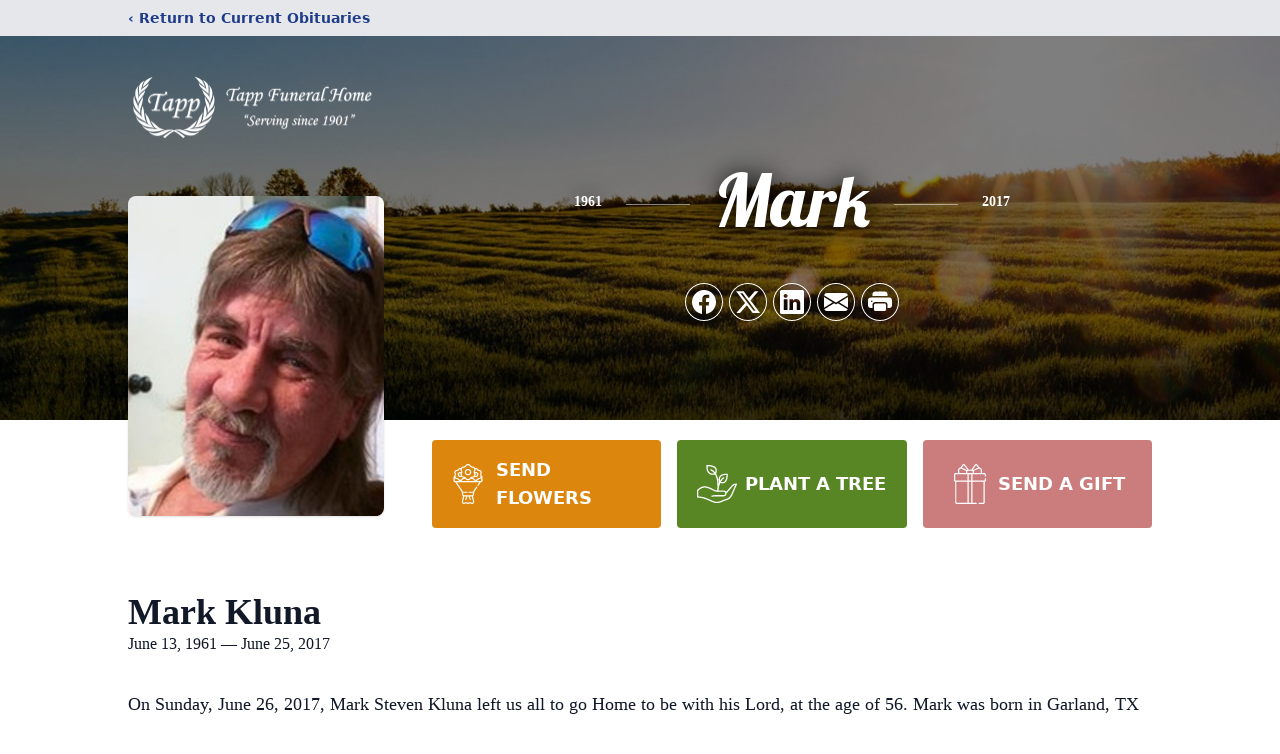

--- FILE ---
content_type: text/html; charset=utf-8
request_url: https://www.google.com/recaptcha/enterprise/anchor?ar=1&k=6LcT5_YfAAAAAEfdH5ip9B-CVy_bozrlEkEBuylZ&co=aHR0cHM6Ly93d3cudGFwcGZ1bmVyYWwuY29tOjQ0Mw..&hl=en&type=image&v=PoyoqOPhxBO7pBk68S4YbpHZ&theme=light&size=invisible&badge=bottomright&anchor-ms=20000&execute-ms=30000&cb=pz607gbwu9fk
body_size: 48866
content:
<!DOCTYPE HTML><html dir="ltr" lang="en"><head><meta http-equiv="Content-Type" content="text/html; charset=UTF-8">
<meta http-equiv="X-UA-Compatible" content="IE=edge">
<title>reCAPTCHA</title>
<style type="text/css">
/* cyrillic-ext */
@font-face {
  font-family: 'Roboto';
  font-style: normal;
  font-weight: 400;
  font-stretch: 100%;
  src: url(//fonts.gstatic.com/s/roboto/v48/KFO7CnqEu92Fr1ME7kSn66aGLdTylUAMa3GUBHMdazTgWw.woff2) format('woff2');
  unicode-range: U+0460-052F, U+1C80-1C8A, U+20B4, U+2DE0-2DFF, U+A640-A69F, U+FE2E-FE2F;
}
/* cyrillic */
@font-face {
  font-family: 'Roboto';
  font-style: normal;
  font-weight: 400;
  font-stretch: 100%;
  src: url(//fonts.gstatic.com/s/roboto/v48/KFO7CnqEu92Fr1ME7kSn66aGLdTylUAMa3iUBHMdazTgWw.woff2) format('woff2');
  unicode-range: U+0301, U+0400-045F, U+0490-0491, U+04B0-04B1, U+2116;
}
/* greek-ext */
@font-face {
  font-family: 'Roboto';
  font-style: normal;
  font-weight: 400;
  font-stretch: 100%;
  src: url(//fonts.gstatic.com/s/roboto/v48/KFO7CnqEu92Fr1ME7kSn66aGLdTylUAMa3CUBHMdazTgWw.woff2) format('woff2');
  unicode-range: U+1F00-1FFF;
}
/* greek */
@font-face {
  font-family: 'Roboto';
  font-style: normal;
  font-weight: 400;
  font-stretch: 100%;
  src: url(//fonts.gstatic.com/s/roboto/v48/KFO7CnqEu92Fr1ME7kSn66aGLdTylUAMa3-UBHMdazTgWw.woff2) format('woff2');
  unicode-range: U+0370-0377, U+037A-037F, U+0384-038A, U+038C, U+038E-03A1, U+03A3-03FF;
}
/* math */
@font-face {
  font-family: 'Roboto';
  font-style: normal;
  font-weight: 400;
  font-stretch: 100%;
  src: url(//fonts.gstatic.com/s/roboto/v48/KFO7CnqEu92Fr1ME7kSn66aGLdTylUAMawCUBHMdazTgWw.woff2) format('woff2');
  unicode-range: U+0302-0303, U+0305, U+0307-0308, U+0310, U+0312, U+0315, U+031A, U+0326-0327, U+032C, U+032F-0330, U+0332-0333, U+0338, U+033A, U+0346, U+034D, U+0391-03A1, U+03A3-03A9, U+03B1-03C9, U+03D1, U+03D5-03D6, U+03F0-03F1, U+03F4-03F5, U+2016-2017, U+2034-2038, U+203C, U+2040, U+2043, U+2047, U+2050, U+2057, U+205F, U+2070-2071, U+2074-208E, U+2090-209C, U+20D0-20DC, U+20E1, U+20E5-20EF, U+2100-2112, U+2114-2115, U+2117-2121, U+2123-214F, U+2190, U+2192, U+2194-21AE, U+21B0-21E5, U+21F1-21F2, U+21F4-2211, U+2213-2214, U+2216-22FF, U+2308-230B, U+2310, U+2319, U+231C-2321, U+2336-237A, U+237C, U+2395, U+239B-23B7, U+23D0, U+23DC-23E1, U+2474-2475, U+25AF, U+25B3, U+25B7, U+25BD, U+25C1, U+25CA, U+25CC, U+25FB, U+266D-266F, U+27C0-27FF, U+2900-2AFF, U+2B0E-2B11, U+2B30-2B4C, U+2BFE, U+3030, U+FF5B, U+FF5D, U+1D400-1D7FF, U+1EE00-1EEFF;
}
/* symbols */
@font-face {
  font-family: 'Roboto';
  font-style: normal;
  font-weight: 400;
  font-stretch: 100%;
  src: url(//fonts.gstatic.com/s/roboto/v48/KFO7CnqEu92Fr1ME7kSn66aGLdTylUAMaxKUBHMdazTgWw.woff2) format('woff2');
  unicode-range: U+0001-000C, U+000E-001F, U+007F-009F, U+20DD-20E0, U+20E2-20E4, U+2150-218F, U+2190, U+2192, U+2194-2199, U+21AF, U+21E6-21F0, U+21F3, U+2218-2219, U+2299, U+22C4-22C6, U+2300-243F, U+2440-244A, U+2460-24FF, U+25A0-27BF, U+2800-28FF, U+2921-2922, U+2981, U+29BF, U+29EB, U+2B00-2BFF, U+4DC0-4DFF, U+FFF9-FFFB, U+10140-1018E, U+10190-1019C, U+101A0, U+101D0-101FD, U+102E0-102FB, U+10E60-10E7E, U+1D2C0-1D2D3, U+1D2E0-1D37F, U+1F000-1F0FF, U+1F100-1F1AD, U+1F1E6-1F1FF, U+1F30D-1F30F, U+1F315, U+1F31C, U+1F31E, U+1F320-1F32C, U+1F336, U+1F378, U+1F37D, U+1F382, U+1F393-1F39F, U+1F3A7-1F3A8, U+1F3AC-1F3AF, U+1F3C2, U+1F3C4-1F3C6, U+1F3CA-1F3CE, U+1F3D4-1F3E0, U+1F3ED, U+1F3F1-1F3F3, U+1F3F5-1F3F7, U+1F408, U+1F415, U+1F41F, U+1F426, U+1F43F, U+1F441-1F442, U+1F444, U+1F446-1F449, U+1F44C-1F44E, U+1F453, U+1F46A, U+1F47D, U+1F4A3, U+1F4B0, U+1F4B3, U+1F4B9, U+1F4BB, U+1F4BF, U+1F4C8-1F4CB, U+1F4D6, U+1F4DA, U+1F4DF, U+1F4E3-1F4E6, U+1F4EA-1F4ED, U+1F4F7, U+1F4F9-1F4FB, U+1F4FD-1F4FE, U+1F503, U+1F507-1F50B, U+1F50D, U+1F512-1F513, U+1F53E-1F54A, U+1F54F-1F5FA, U+1F610, U+1F650-1F67F, U+1F687, U+1F68D, U+1F691, U+1F694, U+1F698, U+1F6AD, U+1F6B2, U+1F6B9-1F6BA, U+1F6BC, U+1F6C6-1F6CF, U+1F6D3-1F6D7, U+1F6E0-1F6EA, U+1F6F0-1F6F3, U+1F6F7-1F6FC, U+1F700-1F7FF, U+1F800-1F80B, U+1F810-1F847, U+1F850-1F859, U+1F860-1F887, U+1F890-1F8AD, U+1F8B0-1F8BB, U+1F8C0-1F8C1, U+1F900-1F90B, U+1F93B, U+1F946, U+1F984, U+1F996, U+1F9E9, U+1FA00-1FA6F, U+1FA70-1FA7C, U+1FA80-1FA89, U+1FA8F-1FAC6, U+1FACE-1FADC, U+1FADF-1FAE9, U+1FAF0-1FAF8, U+1FB00-1FBFF;
}
/* vietnamese */
@font-face {
  font-family: 'Roboto';
  font-style: normal;
  font-weight: 400;
  font-stretch: 100%;
  src: url(//fonts.gstatic.com/s/roboto/v48/KFO7CnqEu92Fr1ME7kSn66aGLdTylUAMa3OUBHMdazTgWw.woff2) format('woff2');
  unicode-range: U+0102-0103, U+0110-0111, U+0128-0129, U+0168-0169, U+01A0-01A1, U+01AF-01B0, U+0300-0301, U+0303-0304, U+0308-0309, U+0323, U+0329, U+1EA0-1EF9, U+20AB;
}
/* latin-ext */
@font-face {
  font-family: 'Roboto';
  font-style: normal;
  font-weight: 400;
  font-stretch: 100%;
  src: url(//fonts.gstatic.com/s/roboto/v48/KFO7CnqEu92Fr1ME7kSn66aGLdTylUAMa3KUBHMdazTgWw.woff2) format('woff2');
  unicode-range: U+0100-02BA, U+02BD-02C5, U+02C7-02CC, U+02CE-02D7, U+02DD-02FF, U+0304, U+0308, U+0329, U+1D00-1DBF, U+1E00-1E9F, U+1EF2-1EFF, U+2020, U+20A0-20AB, U+20AD-20C0, U+2113, U+2C60-2C7F, U+A720-A7FF;
}
/* latin */
@font-face {
  font-family: 'Roboto';
  font-style: normal;
  font-weight: 400;
  font-stretch: 100%;
  src: url(//fonts.gstatic.com/s/roboto/v48/KFO7CnqEu92Fr1ME7kSn66aGLdTylUAMa3yUBHMdazQ.woff2) format('woff2');
  unicode-range: U+0000-00FF, U+0131, U+0152-0153, U+02BB-02BC, U+02C6, U+02DA, U+02DC, U+0304, U+0308, U+0329, U+2000-206F, U+20AC, U+2122, U+2191, U+2193, U+2212, U+2215, U+FEFF, U+FFFD;
}
/* cyrillic-ext */
@font-face {
  font-family: 'Roboto';
  font-style: normal;
  font-weight: 500;
  font-stretch: 100%;
  src: url(//fonts.gstatic.com/s/roboto/v48/KFO7CnqEu92Fr1ME7kSn66aGLdTylUAMa3GUBHMdazTgWw.woff2) format('woff2');
  unicode-range: U+0460-052F, U+1C80-1C8A, U+20B4, U+2DE0-2DFF, U+A640-A69F, U+FE2E-FE2F;
}
/* cyrillic */
@font-face {
  font-family: 'Roboto';
  font-style: normal;
  font-weight: 500;
  font-stretch: 100%;
  src: url(//fonts.gstatic.com/s/roboto/v48/KFO7CnqEu92Fr1ME7kSn66aGLdTylUAMa3iUBHMdazTgWw.woff2) format('woff2');
  unicode-range: U+0301, U+0400-045F, U+0490-0491, U+04B0-04B1, U+2116;
}
/* greek-ext */
@font-face {
  font-family: 'Roboto';
  font-style: normal;
  font-weight: 500;
  font-stretch: 100%;
  src: url(//fonts.gstatic.com/s/roboto/v48/KFO7CnqEu92Fr1ME7kSn66aGLdTylUAMa3CUBHMdazTgWw.woff2) format('woff2');
  unicode-range: U+1F00-1FFF;
}
/* greek */
@font-face {
  font-family: 'Roboto';
  font-style: normal;
  font-weight: 500;
  font-stretch: 100%;
  src: url(//fonts.gstatic.com/s/roboto/v48/KFO7CnqEu92Fr1ME7kSn66aGLdTylUAMa3-UBHMdazTgWw.woff2) format('woff2');
  unicode-range: U+0370-0377, U+037A-037F, U+0384-038A, U+038C, U+038E-03A1, U+03A3-03FF;
}
/* math */
@font-face {
  font-family: 'Roboto';
  font-style: normal;
  font-weight: 500;
  font-stretch: 100%;
  src: url(//fonts.gstatic.com/s/roboto/v48/KFO7CnqEu92Fr1ME7kSn66aGLdTylUAMawCUBHMdazTgWw.woff2) format('woff2');
  unicode-range: U+0302-0303, U+0305, U+0307-0308, U+0310, U+0312, U+0315, U+031A, U+0326-0327, U+032C, U+032F-0330, U+0332-0333, U+0338, U+033A, U+0346, U+034D, U+0391-03A1, U+03A3-03A9, U+03B1-03C9, U+03D1, U+03D5-03D6, U+03F0-03F1, U+03F4-03F5, U+2016-2017, U+2034-2038, U+203C, U+2040, U+2043, U+2047, U+2050, U+2057, U+205F, U+2070-2071, U+2074-208E, U+2090-209C, U+20D0-20DC, U+20E1, U+20E5-20EF, U+2100-2112, U+2114-2115, U+2117-2121, U+2123-214F, U+2190, U+2192, U+2194-21AE, U+21B0-21E5, U+21F1-21F2, U+21F4-2211, U+2213-2214, U+2216-22FF, U+2308-230B, U+2310, U+2319, U+231C-2321, U+2336-237A, U+237C, U+2395, U+239B-23B7, U+23D0, U+23DC-23E1, U+2474-2475, U+25AF, U+25B3, U+25B7, U+25BD, U+25C1, U+25CA, U+25CC, U+25FB, U+266D-266F, U+27C0-27FF, U+2900-2AFF, U+2B0E-2B11, U+2B30-2B4C, U+2BFE, U+3030, U+FF5B, U+FF5D, U+1D400-1D7FF, U+1EE00-1EEFF;
}
/* symbols */
@font-face {
  font-family: 'Roboto';
  font-style: normal;
  font-weight: 500;
  font-stretch: 100%;
  src: url(//fonts.gstatic.com/s/roboto/v48/KFO7CnqEu92Fr1ME7kSn66aGLdTylUAMaxKUBHMdazTgWw.woff2) format('woff2');
  unicode-range: U+0001-000C, U+000E-001F, U+007F-009F, U+20DD-20E0, U+20E2-20E4, U+2150-218F, U+2190, U+2192, U+2194-2199, U+21AF, U+21E6-21F0, U+21F3, U+2218-2219, U+2299, U+22C4-22C6, U+2300-243F, U+2440-244A, U+2460-24FF, U+25A0-27BF, U+2800-28FF, U+2921-2922, U+2981, U+29BF, U+29EB, U+2B00-2BFF, U+4DC0-4DFF, U+FFF9-FFFB, U+10140-1018E, U+10190-1019C, U+101A0, U+101D0-101FD, U+102E0-102FB, U+10E60-10E7E, U+1D2C0-1D2D3, U+1D2E0-1D37F, U+1F000-1F0FF, U+1F100-1F1AD, U+1F1E6-1F1FF, U+1F30D-1F30F, U+1F315, U+1F31C, U+1F31E, U+1F320-1F32C, U+1F336, U+1F378, U+1F37D, U+1F382, U+1F393-1F39F, U+1F3A7-1F3A8, U+1F3AC-1F3AF, U+1F3C2, U+1F3C4-1F3C6, U+1F3CA-1F3CE, U+1F3D4-1F3E0, U+1F3ED, U+1F3F1-1F3F3, U+1F3F5-1F3F7, U+1F408, U+1F415, U+1F41F, U+1F426, U+1F43F, U+1F441-1F442, U+1F444, U+1F446-1F449, U+1F44C-1F44E, U+1F453, U+1F46A, U+1F47D, U+1F4A3, U+1F4B0, U+1F4B3, U+1F4B9, U+1F4BB, U+1F4BF, U+1F4C8-1F4CB, U+1F4D6, U+1F4DA, U+1F4DF, U+1F4E3-1F4E6, U+1F4EA-1F4ED, U+1F4F7, U+1F4F9-1F4FB, U+1F4FD-1F4FE, U+1F503, U+1F507-1F50B, U+1F50D, U+1F512-1F513, U+1F53E-1F54A, U+1F54F-1F5FA, U+1F610, U+1F650-1F67F, U+1F687, U+1F68D, U+1F691, U+1F694, U+1F698, U+1F6AD, U+1F6B2, U+1F6B9-1F6BA, U+1F6BC, U+1F6C6-1F6CF, U+1F6D3-1F6D7, U+1F6E0-1F6EA, U+1F6F0-1F6F3, U+1F6F7-1F6FC, U+1F700-1F7FF, U+1F800-1F80B, U+1F810-1F847, U+1F850-1F859, U+1F860-1F887, U+1F890-1F8AD, U+1F8B0-1F8BB, U+1F8C0-1F8C1, U+1F900-1F90B, U+1F93B, U+1F946, U+1F984, U+1F996, U+1F9E9, U+1FA00-1FA6F, U+1FA70-1FA7C, U+1FA80-1FA89, U+1FA8F-1FAC6, U+1FACE-1FADC, U+1FADF-1FAE9, U+1FAF0-1FAF8, U+1FB00-1FBFF;
}
/* vietnamese */
@font-face {
  font-family: 'Roboto';
  font-style: normal;
  font-weight: 500;
  font-stretch: 100%;
  src: url(//fonts.gstatic.com/s/roboto/v48/KFO7CnqEu92Fr1ME7kSn66aGLdTylUAMa3OUBHMdazTgWw.woff2) format('woff2');
  unicode-range: U+0102-0103, U+0110-0111, U+0128-0129, U+0168-0169, U+01A0-01A1, U+01AF-01B0, U+0300-0301, U+0303-0304, U+0308-0309, U+0323, U+0329, U+1EA0-1EF9, U+20AB;
}
/* latin-ext */
@font-face {
  font-family: 'Roboto';
  font-style: normal;
  font-weight: 500;
  font-stretch: 100%;
  src: url(//fonts.gstatic.com/s/roboto/v48/KFO7CnqEu92Fr1ME7kSn66aGLdTylUAMa3KUBHMdazTgWw.woff2) format('woff2');
  unicode-range: U+0100-02BA, U+02BD-02C5, U+02C7-02CC, U+02CE-02D7, U+02DD-02FF, U+0304, U+0308, U+0329, U+1D00-1DBF, U+1E00-1E9F, U+1EF2-1EFF, U+2020, U+20A0-20AB, U+20AD-20C0, U+2113, U+2C60-2C7F, U+A720-A7FF;
}
/* latin */
@font-face {
  font-family: 'Roboto';
  font-style: normal;
  font-weight: 500;
  font-stretch: 100%;
  src: url(//fonts.gstatic.com/s/roboto/v48/KFO7CnqEu92Fr1ME7kSn66aGLdTylUAMa3yUBHMdazQ.woff2) format('woff2');
  unicode-range: U+0000-00FF, U+0131, U+0152-0153, U+02BB-02BC, U+02C6, U+02DA, U+02DC, U+0304, U+0308, U+0329, U+2000-206F, U+20AC, U+2122, U+2191, U+2193, U+2212, U+2215, U+FEFF, U+FFFD;
}
/* cyrillic-ext */
@font-face {
  font-family: 'Roboto';
  font-style: normal;
  font-weight: 900;
  font-stretch: 100%;
  src: url(//fonts.gstatic.com/s/roboto/v48/KFO7CnqEu92Fr1ME7kSn66aGLdTylUAMa3GUBHMdazTgWw.woff2) format('woff2');
  unicode-range: U+0460-052F, U+1C80-1C8A, U+20B4, U+2DE0-2DFF, U+A640-A69F, U+FE2E-FE2F;
}
/* cyrillic */
@font-face {
  font-family: 'Roboto';
  font-style: normal;
  font-weight: 900;
  font-stretch: 100%;
  src: url(//fonts.gstatic.com/s/roboto/v48/KFO7CnqEu92Fr1ME7kSn66aGLdTylUAMa3iUBHMdazTgWw.woff2) format('woff2');
  unicode-range: U+0301, U+0400-045F, U+0490-0491, U+04B0-04B1, U+2116;
}
/* greek-ext */
@font-face {
  font-family: 'Roboto';
  font-style: normal;
  font-weight: 900;
  font-stretch: 100%;
  src: url(//fonts.gstatic.com/s/roboto/v48/KFO7CnqEu92Fr1ME7kSn66aGLdTylUAMa3CUBHMdazTgWw.woff2) format('woff2');
  unicode-range: U+1F00-1FFF;
}
/* greek */
@font-face {
  font-family: 'Roboto';
  font-style: normal;
  font-weight: 900;
  font-stretch: 100%;
  src: url(//fonts.gstatic.com/s/roboto/v48/KFO7CnqEu92Fr1ME7kSn66aGLdTylUAMa3-UBHMdazTgWw.woff2) format('woff2');
  unicode-range: U+0370-0377, U+037A-037F, U+0384-038A, U+038C, U+038E-03A1, U+03A3-03FF;
}
/* math */
@font-face {
  font-family: 'Roboto';
  font-style: normal;
  font-weight: 900;
  font-stretch: 100%;
  src: url(//fonts.gstatic.com/s/roboto/v48/KFO7CnqEu92Fr1ME7kSn66aGLdTylUAMawCUBHMdazTgWw.woff2) format('woff2');
  unicode-range: U+0302-0303, U+0305, U+0307-0308, U+0310, U+0312, U+0315, U+031A, U+0326-0327, U+032C, U+032F-0330, U+0332-0333, U+0338, U+033A, U+0346, U+034D, U+0391-03A1, U+03A3-03A9, U+03B1-03C9, U+03D1, U+03D5-03D6, U+03F0-03F1, U+03F4-03F5, U+2016-2017, U+2034-2038, U+203C, U+2040, U+2043, U+2047, U+2050, U+2057, U+205F, U+2070-2071, U+2074-208E, U+2090-209C, U+20D0-20DC, U+20E1, U+20E5-20EF, U+2100-2112, U+2114-2115, U+2117-2121, U+2123-214F, U+2190, U+2192, U+2194-21AE, U+21B0-21E5, U+21F1-21F2, U+21F4-2211, U+2213-2214, U+2216-22FF, U+2308-230B, U+2310, U+2319, U+231C-2321, U+2336-237A, U+237C, U+2395, U+239B-23B7, U+23D0, U+23DC-23E1, U+2474-2475, U+25AF, U+25B3, U+25B7, U+25BD, U+25C1, U+25CA, U+25CC, U+25FB, U+266D-266F, U+27C0-27FF, U+2900-2AFF, U+2B0E-2B11, U+2B30-2B4C, U+2BFE, U+3030, U+FF5B, U+FF5D, U+1D400-1D7FF, U+1EE00-1EEFF;
}
/* symbols */
@font-face {
  font-family: 'Roboto';
  font-style: normal;
  font-weight: 900;
  font-stretch: 100%;
  src: url(//fonts.gstatic.com/s/roboto/v48/KFO7CnqEu92Fr1ME7kSn66aGLdTylUAMaxKUBHMdazTgWw.woff2) format('woff2');
  unicode-range: U+0001-000C, U+000E-001F, U+007F-009F, U+20DD-20E0, U+20E2-20E4, U+2150-218F, U+2190, U+2192, U+2194-2199, U+21AF, U+21E6-21F0, U+21F3, U+2218-2219, U+2299, U+22C4-22C6, U+2300-243F, U+2440-244A, U+2460-24FF, U+25A0-27BF, U+2800-28FF, U+2921-2922, U+2981, U+29BF, U+29EB, U+2B00-2BFF, U+4DC0-4DFF, U+FFF9-FFFB, U+10140-1018E, U+10190-1019C, U+101A0, U+101D0-101FD, U+102E0-102FB, U+10E60-10E7E, U+1D2C0-1D2D3, U+1D2E0-1D37F, U+1F000-1F0FF, U+1F100-1F1AD, U+1F1E6-1F1FF, U+1F30D-1F30F, U+1F315, U+1F31C, U+1F31E, U+1F320-1F32C, U+1F336, U+1F378, U+1F37D, U+1F382, U+1F393-1F39F, U+1F3A7-1F3A8, U+1F3AC-1F3AF, U+1F3C2, U+1F3C4-1F3C6, U+1F3CA-1F3CE, U+1F3D4-1F3E0, U+1F3ED, U+1F3F1-1F3F3, U+1F3F5-1F3F7, U+1F408, U+1F415, U+1F41F, U+1F426, U+1F43F, U+1F441-1F442, U+1F444, U+1F446-1F449, U+1F44C-1F44E, U+1F453, U+1F46A, U+1F47D, U+1F4A3, U+1F4B0, U+1F4B3, U+1F4B9, U+1F4BB, U+1F4BF, U+1F4C8-1F4CB, U+1F4D6, U+1F4DA, U+1F4DF, U+1F4E3-1F4E6, U+1F4EA-1F4ED, U+1F4F7, U+1F4F9-1F4FB, U+1F4FD-1F4FE, U+1F503, U+1F507-1F50B, U+1F50D, U+1F512-1F513, U+1F53E-1F54A, U+1F54F-1F5FA, U+1F610, U+1F650-1F67F, U+1F687, U+1F68D, U+1F691, U+1F694, U+1F698, U+1F6AD, U+1F6B2, U+1F6B9-1F6BA, U+1F6BC, U+1F6C6-1F6CF, U+1F6D3-1F6D7, U+1F6E0-1F6EA, U+1F6F0-1F6F3, U+1F6F7-1F6FC, U+1F700-1F7FF, U+1F800-1F80B, U+1F810-1F847, U+1F850-1F859, U+1F860-1F887, U+1F890-1F8AD, U+1F8B0-1F8BB, U+1F8C0-1F8C1, U+1F900-1F90B, U+1F93B, U+1F946, U+1F984, U+1F996, U+1F9E9, U+1FA00-1FA6F, U+1FA70-1FA7C, U+1FA80-1FA89, U+1FA8F-1FAC6, U+1FACE-1FADC, U+1FADF-1FAE9, U+1FAF0-1FAF8, U+1FB00-1FBFF;
}
/* vietnamese */
@font-face {
  font-family: 'Roboto';
  font-style: normal;
  font-weight: 900;
  font-stretch: 100%;
  src: url(//fonts.gstatic.com/s/roboto/v48/KFO7CnqEu92Fr1ME7kSn66aGLdTylUAMa3OUBHMdazTgWw.woff2) format('woff2');
  unicode-range: U+0102-0103, U+0110-0111, U+0128-0129, U+0168-0169, U+01A0-01A1, U+01AF-01B0, U+0300-0301, U+0303-0304, U+0308-0309, U+0323, U+0329, U+1EA0-1EF9, U+20AB;
}
/* latin-ext */
@font-face {
  font-family: 'Roboto';
  font-style: normal;
  font-weight: 900;
  font-stretch: 100%;
  src: url(//fonts.gstatic.com/s/roboto/v48/KFO7CnqEu92Fr1ME7kSn66aGLdTylUAMa3KUBHMdazTgWw.woff2) format('woff2');
  unicode-range: U+0100-02BA, U+02BD-02C5, U+02C7-02CC, U+02CE-02D7, U+02DD-02FF, U+0304, U+0308, U+0329, U+1D00-1DBF, U+1E00-1E9F, U+1EF2-1EFF, U+2020, U+20A0-20AB, U+20AD-20C0, U+2113, U+2C60-2C7F, U+A720-A7FF;
}
/* latin */
@font-face {
  font-family: 'Roboto';
  font-style: normal;
  font-weight: 900;
  font-stretch: 100%;
  src: url(//fonts.gstatic.com/s/roboto/v48/KFO7CnqEu92Fr1ME7kSn66aGLdTylUAMa3yUBHMdazQ.woff2) format('woff2');
  unicode-range: U+0000-00FF, U+0131, U+0152-0153, U+02BB-02BC, U+02C6, U+02DA, U+02DC, U+0304, U+0308, U+0329, U+2000-206F, U+20AC, U+2122, U+2191, U+2193, U+2212, U+2215, U+FEFF, U+FFFD;
}

</style>
<link rel="stylesheet" type="text/css" href="https://www.gstatic.com/recaptcha/releases/PoyoqOPhxBO7pBk68S4YbpHZ/styles__ltr.css">
<script nonce="yuw-1GBp9Qnx14asGDLQWw" type="text/javascript">window['__recaptcha_api'] = 'https://www.google.com/recaptcha/enterprise/';</script>
<script type="text/javascript" src="https://www.gstatic.com/recaptcha/releases/PoyoqOPhxBO7pBk68S4YbpHZ/recaptcha__en.js" nonce="yuw-1GBp9Qnx14asGDLQWw">
      
    </script></head>
<body><div id="rc-anchor-alert" class="rc-anchor-alert"></div>
<input type="hidden" id="recaptcha-token" value="[base64]">
<script type="text/javascript" nonce="yuw-1GBp9Qnx14asGDLQWw">
      recaptcha.anchor.Main.init("[\x22ainput\x22,[\x22bgdata\x22,\x22\x22,\[base64]/[base64]/[base64]/ZyhXLGgpOnEoW04sMjEsbF0sVywwKSxoKSxmYWxzZSxmYWxzZSl9Y2F0Y2goayl7RygzNTgsVyk/[base64]/[base64]/[base64]/[base64]/[base64]/[base64]/[base64]/bmV3IEJbT10oRFswXSk6dz09Mj9uZXcgQltPXShEWzBdLERbMV0pOnc9PTM/bmV3IEJbT10oRFswXSxEWzFdLERbMl0pOnc9PTQ/[base64]/[base64]/[base64]/[base64]/[base64]\\u003d\x22,\[base64]\\u003d\\u003d\x22,\x22w79Gw605d8KswovDukPDvkU0dWNbwrTCqwDDgiXCog1pwqHCtCjCrUsUw6c/[base64]/CqsO6SxvClFHCpnkFwqvDscKFPsKHZsKvw59RwqjDksOzwq8Dw5XCs8KPw4TCjyLDsXdEUsO/[base64]/Ci2PDv8OlFVFJwoXCtUMNAsKjacOHwpLCtMOvw4vDtnfCssKiT34yw4/DrknCqkTDjmjDu8KQwrM1woTCoMOpwr1ZQTZTCsOOZFcHwrTCgRF5TzFhSMORScOuwp/DngYtwpHDkDh6w6rDoMONwptVwpnCjHTCi0rCnMK3QcKsK8OPw7ovwoZrwqXCtMOTe1BWZyPChcKhw7RCw53CnDgtw7FCCsKGwrDDoMKyAMK1wpnDp8K/w4Mxw6xqNHFbwpEVGQ/Cl1zDuMO9CF3CrmLDsxNxNcOtwqDDgWAPwoHCocKUP19Nw7nDsMOOScKLMyHDrznCjB4ywrNNbA7CgcO1w4QjRk7DpRHDhMOwO2bDh8KgBiVgEcK7Px54wrnDkcOgX2stw7JvQCwuw7k+CibDgsKDwp02JcOLw5DCn8OEAC3CpMO8w6PDlz/DrMO3w5E7w48eGWDCjMK7LcOsQzrClsKBD2zCmcOXwoR5ZRgow6QCL1d5U8Oewr9xwr/Cs8Oew7VXUyPCj0cQwpBYw7MIw5EJw58tw5fCrMO8w44Sd8KsBT7DjMKLwopwwonDoljDnMOsw54OI2Zpw53DhcK7w7lxFD52w53CkXfCjsOjasKKw53CvUNbwoZaw6ATwqjCssKiw7VhU07DhA3Drh/ClcK1bsKCwosyw5nDu8ObAD/CsW3Cu1fCjVLCtsOeQsOvS8Kva1/Dr8KJw5XCicOsasK0w7XDgsOdT8KdO8KHOcOCw6ZNVsOOLcO0w7DCn8KRwrouwqV7wpsQw5M5w4jDlMKJw7HCi8KKThouJA18flJ6wqMWw73DusOPw7XCmk/[base64]/cjDDncK9w4k/wqDCi37DiQnDqcOcwrTCjBPCqsOMTcKww5UZwp/CtnMCPAluGcOmHw4vO8O2I8OiRCzCizfDscOxBCxnwqArw5ljwpXDvsOOe1Q3XcOIw6nCowjDkw/CrMKnwoLCsFtTcwYLwqdKwovCs3nCnnbCmTx8wprCu2bDnn7CvCTDpsOOw6Yjw4RwK2/DmsK5woBDwrYXJsKfw5TDkcOywprCkQBhwrTCh8KLMcOawpnDv8O4w49Nw57CksKsw4o0wpPCmcOBw6F8wpnCv0YCwqrCvsKVw6FRw6I9w4MwG8OfTUHDu1jDlcKFwr4SwrbDr8OSeHrCg8KAw6/Cshc6A8Kyw6JFwoDCtsKKXMKZIhLCtgbCmQbDv08FB8KPeSzCoMKOwqdWwrAgdsKTwoLCrRzDs8OhKELCrl0BIMKBX8K1FEXCgz/CnHDDnGlvccK5wqTCtwVNJFRlYihIZEdDw6ZEKiLDs0nDu8KMw5PCgV41MFrDhTx/OU/CvcK4w64nV8OVTmkVwrlrd3d6w47Dk8OHw73ClToEwpkpbTwDwqZ/w4/[base64]/[base64]/[base64]/[base64]/CnsOHwqVPw77DvHjDiMOZwqPDrWVIc8KOw7/DrmNGw5gjcMOcw5E3LsKTIytfw7Q5eMOZOgshw5grw6Fhwo9AdRpxQxjDq8O5QhnCrTl2w6HDl8K9w5TDsATDnGHCn8Kfw6l7w5rDpElxHsO/w50Lw7TCtirDsDTDicOEw6rCqgnCtsOfwp3DhCvDq8K6wpTCgMOTw6DDvV0AA8O2wp8nw5PCgsOuYm7ChMOTXljDmiHChkM1w6/DoEPDuWzDqcOJI0jCiMKaw7xpe8KUJwcyPhLDu1I4w7wDJQHDj2DDmsOrwqcPwqVOwrtFEsOZwpJJa8Kmw7QGdz0Fw5TDlcO8YMOvbjglwqFIRcKZwp5fOEZIw57Cm8Kgw5AVZ1/CqMOjNsOewp3CkcKvw7vDiRzCs8K0NjfDsV/CpEzDhXleNsKpwr/[base64]/DjsKhw7/Do2w0w5vCgsOWHMOUKQEAw4rCkm8vwohwaMOuwrrCqG/[base64]/CrXESw4kQw4MXKFzCk8OgBcOAEcOcF8K9UcKYIEN+SiZ+Xm7CgsOIw47Crlt+w6FkwpfDksKbbcKZwq/CizRbwp15SjnDoQ/[base64]/QMODXMKfDCjDqcO2wpfCo1hdLMK/[base64]/DlhPCjjPChkUBwq1pan1Tw6LCsMK7ZTPDucOWw4TClEJewp0uw6jDri/Cq8OTE8K9w7XCgMOcw7jCsibDlMOLwrF/OUvDkcKDwq3CjDJNwo14Jh7Dnxpsa8KTw6HDj15/w4hfD2rDk8O5WEl4U1oHw67CusOwQ0/DrTAhw6kjw73CscOyfsKIasKww6ZWw6doOsKkwpLCkcK/VRLCoHjDhzIqwqDCtD50K8KqbTlVPn94woXCvMKLFmlQBg7CqsKpwoZMw5TChsOBZMOWQMO2wpPCpyh8HW/DgyYowqARwpjDssOoXxJRwq3CnUVNw4DCocOGM8OjbsKJeCRvwrTDqw/CnUXCknN2VcKWw6xNZQEowoZOQh7CpisyRMKLwqHDrhVBw7XCsgHCm8OJwo7Djh3DrcKJHcOWw67CmxPDncO0woHCv0fDrnp8wrgHwrUsL0vChcO3w4nDqsONc8KBPBXCvcKLVDYawodcG2zDuTnCs28pKcOibHrDrGXCvMKIwpjCh8KYeWMAwrLDt8O/w5gUw6Uow6jDqw7CoMKfw4R9w5Ngw6xswrhRPsKvNUnDucOkwrTDt8O2J8Klw5zDunNIWMKia2/DjVRKdcKBLsOLw7h6Zi8Jw5IKwr/DlcOGHWXDrsK6G8O/JMOkw7XCnyBbRcK0wrpAO1/CjmDChh7DvcKBwoV+CEbCnMKmw7bDlidJOMO+wq7DlcKVakbDp8Ojw60zNlVbw5xLw4rDvcKIbsOtw5rCkMO0w4UUw5cYwp4swpHCmsO2ZcOpRGLCucKUV0QbOyzClgppMB/Ci8KNV8O/wqUDw4krw4Fww4zCrcK2wqNkw5HCqcKlw5VGw6TDscOHw5h5FsOWDcOBdcOWRV5mVkbDk8OCcMKfwo3DhcOsw6PCqnklw5PCvmUIFVTCt3nDkU/CusOaQx/CicKTN1Eew77DjsKawpdwS8Kvw7wuw48NwqMzJ3pNMMK3wq5Yw5/CplHCvcOJBSjDtW7Cj8Knwq4RaFNqNCfCgMO9GsK/[base64]/w5/DhEFbDcO/w5nDs8OXOUUTw6HCs1LDim3Dkh3CpcKzYwwHHcO8ScOLw6R/w7rDg1TChMO+w6jCvMOiw4goW0RefcOvdSPCmcO5IXsvw5FBw7LDm8KCw4zDpMOfw4DCoWpww7fCosOgwppiwrHCnx52wrLCu8Kbw55Vw4g1JcK9QMOTw7/Dsh1YWyQkwpvDmMOgwofCtFzDsFPDpQjClHvCozDDvUoawppVQhnCjcKDw5rDjsKOwr1/OR3CjMKCw43DnUlfKMKiw6zCoCJwwpptQ3x0wp0oBGbDh1sZw7AUaHRzwofCvXgCwqtZOcOucQbDgXvCh8Ofw5HDjsKBecKZw4U8wqPCk8KNwrd0DcOLwqLDgsKxPMKpdzPDtMOURSfDlkZtE8OVwoLCh8OoGcKVL8K6wpjCgmfDi0jDsAbChRPCncO/EAsJwo9Ow4vDoMKgB1zDuTvCtSovwqPCmsKDLcOdwr9Bw6dbwqbDi8OQS8OIIkzCnsK4w7PDmA3CjW3DqMKxw5tXXcOnW0xCesOwJsOdF8K1YhU7PsK3wo0JAXnCjcKeGcOqw5cgwqIcdX5Mw4FEw4rDisKfa8OPwrgRw7/Dm8KJw57DjwIKQ8K3wrXDkWjDgsO/w7U6wqlUwpLCt8O7w7PCqzZIw7JPwrBTwoDCgAzDhjhmZ2RHNcOXwqUVb8Obw7fClknDssOfw4plScOKeCrCscKHABwOEwkKwqgnw4cYPR/CvsOoWBDDkcKYFwU9wrFJU8Orw6PChjnCn1vCvAPDlsKzwofCjcOmRMKeaW/Dn3lWw4lrUcOzw78Xw5AVLsOsWAPDlcK3UsKFwrnDgsKeQl02UsK7wqbDolx8woXCq3DCm8O+EsOMEivDrgLDoy7CjMOhKGDDjgsvw4pTXVlIB8Okw6FuR8KmwqLDom3Cti7CrsKzw7bDkA1fw63CvSp3P8O+wrLDiDnCnX9Mw47CklkAwo/CnsKOTcO3cMOvw6/DnUdlVS3DuXR9wr1rOyHCpgs2woPDmcK9fksQwptLwphTwokyw4wUAMORXMOLwoNcwo0JXE7DuH8/[base64]/DlsOkJMONwqvCqRPCsShXOcOjEgdePMOKw5pTw5EywrfCnsOxGwN/w7fCpinCvMK9aiBzw7rCs2DCksOTwqTDvgbChBgkVkHDgncDDMKrwqfCnhPDqMOsLyfCsENmKRd8SsK+HXvDocOUw41bwpo4wrsOAMK6w6bDsMKxwpTCrlvClUs5OcK0EcOlKFLCkMO/[base64]/[base64]/Dky8ebcOSwrB5ADlgCjlrS39vMHbCo1rClMKpBBXDpBbChTTDsh/Dnj/DgCbChx7CjMO1TsK5KEzCsMOmelArPDVFdhvCm2IrSS8IccKCw5jCu8OEW8OAeMOsO8KHZBQ0fnBLw6fClMOzemA6w5zDsXXDscOhw4fDqnjDo1ofw6Qawq8PJcOyw4XDnSt0wozDuH7DgcKiLMO/wqk6GsOzCSBnMcKIw5xOwo3DiSnDtMOHw7DDtcK5wo9Aw4HCgg3CrcKfEcOvw5TClcOnwpvCqE3CvHZPSGXCnQMTw64Qw5/CpTjDk8K5w5LDlDUba8Ofw5XDjsO0XsO4wr9Ew5bDtMOOw5XDu8Oawq3Dg8OhNQItcTwew5FgGMOhMsK2YQoYcDlTw7rDucOWwqFxwprDtDElwrczwo/Cnh3CoyFjw5LDhy/Cp8KmZXFsdRrDosKrUMOmw7cLbsO4w7PCphnCjMO0CcO5PWLDvDcsw4/CogzCkiUmdMKTwq/Dqi/Ck8OaHMKuU1ojWcOxw4YpCyzCgD3CnndrCcOfEsO/wo/DkSPDrcKdcz7DrjPDnEI/W8OfworChQ7DnRfClnTDtEzDkXvCgxtsIjDCgcKhIcOswo3CgcO5ViMfw7XCjcOuwoIKfio4CcKOwqFEKMOaw7Vqwq/CncKmByQCwrrCo3sbw6bDhn9uwowMwoN4bHfDt8KSw5PCg8KweRDCjGDCpsOOG8O1wotkXE3CkVDDokA8MMO/wrdZS8KFaDXCkETDuCBBw69XcRPDisKfwoM0wr/DkkzDmnp5MAJyMsOuWilaw5FZMMOVw7NUwo5yTSQtwoYsw47DhcOgHcOow7PCpAXDj0QEbkbDrcOqCBFFw4/CvyrDkcOSwrAlFinDnsO+b0bCm8OiRW85U8OqecOkw6lbTVHDq8Olw7vDtCnCqcOsQcKIdsKBJMONZG0FNMKUwrDCqnl0wqEWNQvDqE/DvG3Du8OWLVc+w5/DlcKfwqvCrMK+w6Nlwq01w4ddw7lTwqFcwqnDmcKXw6JswqFJVUfCrcKswoc0wqVtw5FmEcKzSsKdw6TDicOtw6loBG/DgMOIw5vCqUXDncKlw7DCqsOQwoh+dsONTcKyUMO5WMOywpUfbcO2TxgDw7/Dpjxuw6VAw77CiATDlMOHAMOPNj7Ct8KKw7DDsFN9wqk4Ngd/w40AA8KIPcOfwoN3IAZ1wqdtETvCiUVKVMOfdzA+Y8K+w4LCpDJKY8KracKHUcOGHjjDrk3DtcOxwqrCvMKewqTDlcOET8KywoACQcKnw6h9wqbCiCQNwpFow6nDgwHDryEMIMOLEcKWSiZtwpQ1Z8KdCcOKWBxNJFvDjyDCkWHCsx/[base64]/W27DpcOlG8O2wqtuwq94wqIkw5tgwqQvw6PCvUvDj0cgA8KTDUJtOsOHO8OIUgTCnyhSJXV5ZgI9CcOowopTw6AEw5vDssOZPcK5AMOCw4TCocOpVFfDosKgw6TDkV16woFyw4HCmMK/N8KoVMOZMyhjwqtoTsOaEX87wqnDthnCqVNpwqlDKT/DmsKAFmt+Gw7Dk8OVwqkmMMKOw5rCv8OWw4TDvhIhRH/CvMO4wrLDg3wewpDDhsOLwqEowoPDnMKswqTCocKcRzY6wqzDhwLDiFgtw7jDm8KzwqtsccKVw5UPE8Kqw7BfAMKVwoXDtsKnKcOHRsKdw4nChBnDucK/w7B0O8O/FMOsZ8OawqjDvsOxU8OSMCrCu2R/[base64]/TFvCoxrCocO+bHAoeMOzQMKhwrnCtU/DoXE7wprDrsObccOZw73CnH/DucOPw6DDiMK0f8Ozw6/DmRFPw7czJ8Oww6vCnCcxRlnDhlgRw5fCi8O7WcONw7HChcK1EcK0w6Vqa8OvaMKYOcKePFcUwotMwopmwo9ywpnDoWpCwr5UT3rCgkE8wpzDqsOrFgMHXHxyBwHDi8OwwoDDkTNyw5ohMQs3Mm15wr8NVkAOEWwFLHvCiC97w5vDggLCgsKZw7jCjH1vIGQ0wqTCl3/[base64]/[base64]/[base64]/[base64]/Do8Kvw6F2dsOBNcOfMMObKcKewofCiHALw5bCmMKtGMK2w4NpW8OefxpcDm5UwopqwqVWEMO7NH7Dmy0FDMODwpvDlcKRw4x9HBjDt8KqT0BrEMK9wrbCmsKpw5zDnMOkw5vDuMOTw5nCnFApRcKBwosRPzJWw7vDhh/Di8Ohw7vDhMK9RsOmwqrCnsKtwqHCqF19wosPLMOhwrlDw7FIw5TDscKiSUPCiwnChTJawoQSQMOkwr3DmcKTTMONw6jClsKew5BPPSvDlcKMwqTCuMOLQwHDp1ktwqXDoTR/wo/CiGnCml5ZenkjXcOUNXREWlDDjU7CscO0wozCk8OCT23CqlXChj8XfQ3CisO5w5lVwoxfwp1RwohNdRTCqCDDkcO4e8KLIsK/SQcnwrHCjFwlw6TDs1vCjsODTcOmQEPCrMOswr7DtsKuw6oLw4LClMOnw6LCsExqwqZVBnXDiMKPw6/CscKYc1c8P2U2w6gjfMKvwp5CB8OxwqfDqsOgwprDvcKwwp9nw57DosOiw450wrRAwqLCpiIrCsKKTU83wqbDhcOuwppDw5hXw5DDrSFfT8KwS8OEFWV9BldCeVZkZxjCpDTDvBXCgcKNwrQyw5vDuMOhXGA/SCR7wrU3O8KzwoPDisKnwoszJ8OXw4ZxRsKXwp4qbMOVBEbCvMOxbRLCvMOZDmEdSsO1wqFUKQwyKyHCosOuRBMvIDzDghIMw5/CgzN5wpXDmBLDvS5xw7/[base64]/DkMKZwpFAw4Fkw4cVw7TCtsKqQ8OUT8KhwrIuw7rCl1rCucKCIERLE8OEN8KIDVdEDj7DncOqZ8O/w4EJfcODwod8wqt6wppDXcObwrrClsO/wocnHMKwP8O0MC/CnsO/wonDgsOHwo/Cpm5THcOjwrLCq3skw6PDucOCScOQw47CosOjcDRXwo/ChxE1wobCt8OtcV0RDMOlYmbCpMOHwrHDtlx/KsKtUmDDvcOmWz8KeMOOTzBFw4HCnUUqwoVIAGnCiMOpw7fDi8OQw77DiMOidMORw6PCncK6d8O8wq/[base64]/JMOhHMOnUCLDs2NyAXrDgHfCtR7DmisPwo1lIMKRwoVbCcOFVMK2G8O2w6NhDgjDlMOew6NtPMOjwqJDwrbCvAxWw6/Doy9fIX1FFjvCjMK+wrVuwqfDt8OgwqZ/w4PDt3YGw7E1YcKVScOLbcKCwrDCksKrCh7CuGYUwpltwokXwp07w7pdMMOYw5DCizlzSsOtBHnDlsKOMF/[base64]/[base64]/w6LDpQ9bwqVewp7Djz8OwrnCiWVjwoLDncKfFSY4AsK3wqwzEG3DlQrDhcKlwp5gwo7ClmPCscK0w7QQJCUFwqJYw4PDgcK2BMO7wpDDgcKUw4oQw7vCqsObwrEcCcKiwrkIw4vCrBAJFiUXw5/Di2E4w7DCi8KgPcOKwpZCAcOVb8OrwpEMwr/CpcObwq/Dii3DlS7DhRHDtizCsMOEUUvDkcOEw7pjf13DoD/CjWrDrzfDj0cnwp/CoMO7BlYZwpMOw7HDjcOBwrs5EcKpQcOYwplEwq9YBcKfw73CrcKuw5ZQe8O2Hw7CkRnDtsKyf3rCkzRJIcOUwpICw5XCgsK0NDLClQYkIsKDDcKcEkEew5QpA8O4Z8KXQsOTw7ouw7tXAsKKw4xDGVV/wqNOZsKSwqpww6dzw4DCo2loI8O2w54ww7YwwrzCiMO3wpHDhcOHV8KnBBMzw615ZcOrwqHCrxLCncKvwoXCr8KRJSnDvTTClcKFRcOdIn0JC0A/wpTDpMOZw6QhwqV0w6tWw74xP3h9B28nwpHCm3ROAMOkwqXCqsKSdTrCrcKKW1cnw6Z9ccOkwrjDicKjw7l1Lz40wrAsJsKsDTLCn8KEw5Ymwo3DosK0GsOnN8OxcMKPJcKXw5fCoMOzwobCn3DCpsOBXMKUwrAKJWHDpA/CgcOkwrbChsKHw5nCkDzCmMOsw70yTMKiPsK4U2EIw7xcw4MCbV8vBMO3XDrDtRnDssOoRC7CvjDDs0pcC8OswoHCo8Ocw5Jvw74WwpBee8OvTMK2esK8wpMAeMKdwr4/DR7Ch8KbasKSwqfCu8OHKMOIDBLCrUJow6FtWxHDnC4xCsKOwqTCpU3DjD84DcOsRCLCtA7Cn8KuRcOcwq3DlH0bHcOPFsKRwrgowr/DmHbDqzFnw6/Cv8KqXcOrWMOJw7p7w5xoT8OZPwp9w5MzShPCm8Kyw5lrQsOowrrDmxgfM8OlwqnDpsOGw7vDg1kHWMKKOsKJwqUkYWMyw4U7wpTDjsKtwq42Cy3DkgvDkMKWwpFMwo1FwoHChjBLGcOdOBMpw6vCkUzDv8Ofw7VCwp7CjMO1PU19aMOZwp/DksK0JMOHw5FYw4M1w7NcMsO1w6fCrcKMwpfCosOkw7olKsOQbG7CgAI3w6Iow6cXDsKAc3tzRzDDr8KyVT1sEktuwqAPwqDCtTfCgEY9wrR6FcOfSsOnwpUXEMKBKmBEw5nCgMKXK8Ogwo/Doz5SDcKGwrHDmcOOe3XDsMO0csKDw77DrMKSe8KGRMOtw5nDiHc5wpEHwpnDuzxiesKFWiBbw4jCsCHCicO/Y8KFW8OLwozDgsO/EcO0wpbDisOOw5J9J3NWwqbCtsOuwrcXZMOAKsKJw5NSJ8KXwrNvwrnCv8OmVsKOwqjDkMK/UWfCgC/CpsKIw4TDrcK4Y1Z9MMOddcOkwrUXwqs/ClgfIDd/wpTCggjCi8K7flLCln/CsRAqWmbCpzYLJsOBQMObAz7Ckn/Dg8O7wq1jwpVQHwrCk8Ouw5E7IiHClgPDtmxiF8O/w4bDqxdAw7jCt8OjNEcSwp/CssOmF27Com5Uw5pwaMOIUMKBw4vDvn/[base64]/DnMOgw6RxN2fCmjDCrjHDuMOjKyPCvBnCpcKow7dlwqrDtMKsc8KXwqcRJRJcwqPClcKfPjpeIcO9RcKvNhPCqsOZwplEM8O9BDsHw5vCuMO4T8O/woHCqkvCm1QIVyA/XEPDnsKCw5jDqU02WsONJ8OWw5bCscOZB8O2w5YDfcOUw7M/w55pwpnCnsK0AsKDwrzDqcKKLMOGw7rDhsOww7vDlEPDthphw79kFcKHwofCvMKhfcKWw6vDjsOQBSQcw4/DssO/CcKIOsKgwq0OVcOFSsKXw5tiScKfRhoBwprDjsOnCCxuK8KjwoTDtyhRCinCgMOERMOEaE9VQ1HDjsKzWjtrSHgbD8KVX1vDn8OCUsKAMsObwqXCu8OOb2LDsk52w5PDjcO8wrPClcO/[base64]/DvgxnwoQ9wrbDrD5BwoXCv8OXwozCjhttagh9dCDCtcOMIQobwoBRUMOPw6ZmV8OSHMK/w67DoynDmMOOw7rCsD9Ewp7DgSnCs8KkQMKSw7/[base64]/B3RXw4nDuMOmCz/CnMOhwoNrwrHDvMOpwrbCkMOUw4bCtcOFwpHChcK2S8OLYcOpw4/Ch0NQwq3CqwVuJcObLl5lIMOyw4F6wqxmw7HDo8OxE0xcwrEMdsKKwql+w5fDsmHCn0/[base64]/CmmcibsKUwrrCgFnCoy/Cj2TDtcOeaMOCw69QHsOyTh8yAMOBw5vDt8Kmwqg1Zn/DncKxw7XCsWjCkgTDjlliZMOhSsOYwpXClcOFwoPCsgPDm8KcYsKsMhjDo8Kewqx/eU7Dpg/DkMOOaCRcw6Bpwrpkw69DwrPDp8KrUcK0w4/CuMOVCE8Zwop5wqJEW8KJH2FGwrhuwpHCg8OfRjZQC8ONwpPCt8Kawp7CrkB6HsKAFcOcRF4SC1bCllBFw4DDhcOAw6TCp8K6wojChsK/[base64]/CmkPDuMO3woDCtMKww6vDiMKxw6fCmMKjw7nDgi8yDHFWW8KYwrwsdXjCszbDkRbCvsKUTMKVw4EbIMKpKsK9Q8KWQ2RrI8OVD0h+LhnCmHjDgzxyHsOuw6vDscO4w6cTCFfClFwgw7LDtxLChQJuwqPDncKdLzrDgG/Cn8O9NUjDpnDCrsOnDcORWcOvw4zDpcKcw4htw7nCtsOVTyXCrh3CvmbCkFVgw5rDn20mQG85BMOBfMKsw77Dv8KFQ8KewpAEIcO/wr7DncOUw4rDnMK9w4TCrR7CmFDClGRgMnDCgijClijCnsOjMcKCVmAFMVvCtMOXMXPDh8Kkw53DmcO7RxJuwr3DlyjDncKgwrRBw70wWcOKGMOnaMKwAnTDlEPCkMKpChtuw4FPwolMwojDjHUxPGEdHcKow5diZyHCo8K7e8KjBcK/w5BPw6HDnADChlvCrSDDhsOPBcKoAmhDOSpiVcKhF8OYPcOfOy45w7zCs23DjcKNXMOPwr3CpMOtwpJEdcKmwp/CkzrCtcOLwonDrRZ5wrtfw67DpMKRw7bCl2/DvwIkwrnCgcKBw58ewr3DvyocwpDCtnNgAsOEIcOMw5Juw7ZLw5fCs8OLLRRSw6pIw4XConrCgFLDq1fDm18jw4BaQsKkXG3DoBQEZ14PQsOOwrLClhA6w6fDg8K4w4nDpFwEGUM7wr/Dp07DlwZ+Ih4cS8OCwqZHf8Oyw6jChzVTOcKTwoXCk8KKMMOZXMOzw5t0ZcK8XkoOE8Kxw7PCj8KUw7J9w5c0HHvCnRnCvMOTw4bDj8KiDzFHJ1dbEE/DmhfCjzPDihlbwpHDlWDCuyvCvMKhw5wSwrgLMXwcMcOTw7PDuSMNwozDvClBwrHDohcGw4Qow5h/w60Zw6LCpMOHAsO/wpJCbFVvw5LDp0HCosK1RVlAwo/Dpko4HsKKBSclORtGLcOcwr/Do8KVWMKwwpjDgkDCmwLCoXQQw5LCt33DuhfDu8OYX1krwqPDkxvDkX7Dr8KHZwkaQsKdw7NRCzXDnMK9w5jCmMKcSMOqwoYUXQA+Ri/CpyHChcOUOsK5Sk/[base64]/wr8bB1bCpGTDqUHDrCPDm0PCixHCm8OxwpA9wrZbw7DCoEhowoRTwpXCmn7Cu8Kdw77DhMOBR8O3wr9FBhF8wprCvsOAw4MVw77CqcK3PRXDuAPDqVTDm8OZecKfwpVzw5xCw6NWw4sKw60tw5TDgcO3S8OawpvDoMKAacKzFMKHdcKbU8O/w7fCiXY0w50xwpoDwp7DjX/[base64]/ChcKKHELCp8Kpb8KmR8OqwqQJw4BjwpHCisOQw5lqwq3DjsK6wqQrwr/DjUfCpzAdwrs7woVXw4zDoiZaScKzw4bDr8OAbn0hZ8OQw59Xw5/CjXsVwrbDtsOBwqHCvMKXw5/CvsOxOMK9wqJJwr4Ywq1Cw5nCuSwYw67CjB3DvGjDuw1JR8O3wr9kwo8jIcODwpbDuMK1XR3CiSAiXyDCt8OXHsK6wofDizrCtWYYVcKgw68zwrR2a3UDw73Cn8KIasOdS8OswrJcwp/DnEzDg8KIJzDDvSLCqsODw7hqNjHDnFVEwq8Pw64SbkHDqsOxwqhgLFTClcKhSXXDqkIJw6LChz/Cp1bDuxU5wpDDqhTDpEZLDmJzw73CkybCqMKRXCVTRcOELlnCocOFw4vDpi3CrcKpUDZfwrFQwpVoDjPChgvDu8Ozw4IdwrTCojHDlil5wp3DoVpbKldjw5gVwo/Cs8Oww6EuwoQeW8OUZVwXIAhVRXfCs8Knw4o6wqQAw5nDn8OCN8KGT8KwAVjCpXXDscOqYRlhCGJTwqQOG3nDpMKHXsKwwojDglTCi8Kcw4fDpcKRwqrDmQvCq8KMXnzDqcKCwq7DrsKRw7jDicOsOAXCqi/[base64]/[base64]/[base64]/wpHDrMOHRsK0wqcFw7MyAX/CuMKJLkE+KDTDkAfClMKkwo/CtMOSw6rCqMOldcKVwq3DsBXDgwjDjUEdwqTDqcKgQcK6P8OOHEAmwow3wrcHfT/DhA9Aw4fCizLCvEFxwoHDjB3DplNrw6HDo0stw7wNw4DDlB7CrmQqw5rCnlQzHnYsdF3Dhho6GsO5WUDCp8OgTcOVwp99TsKKwoTClsOVwrDCmg/ChmUkJgwHK3knw6HDkCABdBHCunp0wo/Ck8Oww4ZGCcOFwp/DilgpWsKyHwPCnXrCnUsKwpjCgsK4DhVfw5zDuDDCv8OIHMKfw4MMw6o2w744fMKmNsKjw5LDgcKyFSF2w5jDp8KWw7kOc8O/[base64]/[base64]/w4peaBXCnEMhw5UtXzYowpMnw5bDhMOmwrLDj8Kxw64nwqRaHnXCuMKOw43DmG/Ch8OxSsK8w6fDn8KLf8KNMsOMYTDDmcKbW2zDscKDOcO3SDjChMOUaMOuw5Z4G8Khw5HCtlVbwrs/[base64]/Cg2vDksK9wpLDlcOow7RXJcOqwosZO8KFVsK1ZsKIwqTDuQJAw7NwSGwxF0oSYxHDtcKSAQfDhMO0ScO1w5bCggXDiMKTTg1jJcOpQCc1FMOdYjHDiik/H8KDw5XCu8OkOnXDqkXDvMKEwpnCj8K1IsK0w6bCglzDo8KHw6E7w4JuDlPCnTkmw6BLwqtofWI0wpzDjMKYOcO/CQnDhhBwwp7Dj8OlwoHDh2lcwrTDj8KPYsK4SjhlbAfDq3EnWcKOwo7CokUYDW5GdzvCjHLDvBYvwpA8PgbCtDDDjzQEDMOhw7/Cv3TDm8OBYW9Bw787TGBbw6DDsMOgw7p+w4MEw7xkwoXDkxcPUG7CiW0HTcKQB8KRwpTDjB/CrRnCiz9we8KIwrhpI2DCtsO8w4zDmhvCn8ODwpTDn0d/XT3Ch1jCgcKiwp9wwpLCn09nw6/DokMXwpvDp0p0bsKBZ8KLfcKewrh5wqrDm8OdGSXDrAfDkG3Cok7Dqx/[base64]/chdgw6dnw53DosKTWR/CmMOIQMOLUMKnfMOVS8K/MMKcwpzClwp6wpJ8fcKpD8K/w7oAw7ZSe8KjW8KjfsOUJcKAw6Q/JGjCtwXDnMOgwqDCtMOSYsK9w7PDqMKDw6N/[base64]/J8Kewo9Lw67CkjJlX0vDmMOSwoUkPABCw6vDmiLDh8KDw7sywqPDmDXDplxRbXXCgl/DoWItbXnDoynCjMK9w5rCjMKXw4EEXsO4d8OHw4/DiRzCsgjDmA/Du0DCulTCtsOyw6Vowo1twrdjbjjDk8OjwpPDpcK8w5zCm2DDn8K7w7xVfwYvwoNjw6MmSSTCgMO9wqoZw7VObzPDjcKZPMOiZHh6wqV3ORDDgsKDw5rCvcKcAEnDgiLCrsO9UsK/DcKXw5fCqMK3C2hMwp/[base64]/TXkfwqXDtktswqDDhcKKw6rCtsORRk3DogzDhQDDrU4bIsO/CUkkwrHCnsOjUMO5G1pTa8Kjw4JJw4vDhcOHK8KeM1/Cn0/CqcKcasO+IcKYw4YWwqTClCl+QsKZwrFKwo99w5UCw4RrwqkZwpfDqcO2ainDtg54Wx/DlnTCpR01eQEFwosIw6fDk8OYwrkzV8KzBlZ+MMOTJ8KwV8K5wqVjwoh3QMOnGV9Fw4fCisOLwrHCoyxydTzCjgBbKsKETkvDgUDCt1zCoMK1P8Ogw67CjcOzc8Kxd2LCrsO7wqBdw4RPYsOnwqfDgCPCq8KJShNNwqI0wp/CtDjDkQjCuRkBwpxWFz3Cp8OFwpzDiMKTC8OQw6HCo2DDuDJzJybCkBAmRWxiwrnCscOeKsKcw5gTw7XDhlvCscODWGbCscONwpDCsG0Fw7N7woDCknHCl8OkwowbwqQHVSLDpB/DiMKfw5U7wofCvMKpwr7Cm8KcBwc8wrrDiRx1ImLCncKvH8OWE8K2wp94Z8K7KMKxwroTEHZuQxo6wqrCsXTCkUFfFMKgOTLDg8KICBPCpsKoLcKzw75lDhzCnUtuKzDDhlJ7wqtjwpjDoGAxw4QDF8KMU1RtRcOKw44/wqlTTBprBsO0w4pvR8K3IsKid8O3agnDpcO7w4lUw4TDiMKbw4HDmMOBVgLDlcK3NMOcNcKdR1PDiTjDrsOEw57CssO5w69lwrzCvsO3w6XCvMOHcltzC8KbwpJWw4bCuyAnYGvDsxBVUsOHwpzDr8OTw5IwQ8KdNMOaSMK+w6TCu0JgH8OSwo/DkF3DnsOpQBlzwrjDiTR1QsKyf0HDrsOjw4Y1woR6wpXDmyxgw63DusOhw4fDvXIwwqDDj8OEI0dBwoLCtcOKU8KcwqxIfUhJwoEtwqHDtlQKwpDCtxBefg/DgyPCnwfDjsKKGsKuwqQ3dAPCuh7Dtl/Ctx7Dv3tiwqtSwoBQw5HCiADDtQXCtsK+R0XCjlPDncOpIsOGGgBOCULDrW90wqnCiMK8w4LCssOTwrTCrxvCpmjDq3zDqmTCkcKwUMOBw4gWw6o6bn1LwobCsE15w7sUVVBDw5xPCMOQMQ3CoEoQwqQqfsK3CMKswqBDw4zDosOzY8OFC8OCH1c/w7bDksOYFgZNY8KDwrwwwpjDoi/CtCLDlMK0wrU6JjEcYXkXwolHw5wiw4oXw7xQAEQMJWzClAU5wp9Swol0w5zCisOaw6rDnA/[base64]/Dl8OORcO6w4vCgCopHV9FAEYHRC9iw77DiQFTcsOVw6HCkcOXw6vDjsKJecO+wqvDtMOxw4PDvyk9bMOhTFvDrsOvw5Umw5rDlsOUL8KYQxPDsSXCuEwww4bChcKDwqdSMm8+YMOuN1PDqsONwqXDtmNJUsOgdQ/[base64]/DnMOXw7TDiS/CkV3DrMOHwp0KwqnCm8O2DT1hRsK7w63DtF/Dhj7Cqj7CsMKLMQhGO0ABcV5Fw6QJw4FkwqfDgcKfwoxywo3DkhrDk3/DijsrLcKYOTJ2C8KjPMKqwqXDk8K4dRB3wqTDr8OOwo4Yw7HDp8KqEn/DosKGM1jDrERiwqEpZ8OwJ3ZAwqUrwo8mw63DgxPCo1Fpw7HDr8Kow4kWVsOZwqDDm8K/wr/DpXfCijwTeQ7Cv8OAQD4rwrd5wq9Yw7/DhStdHsKxRnQTRVHCosKnwo3DnXNCwrMJKWI+Amdqw4NeVW8Sw5YLw4VLSUFHwrHDhcO/wqnCvMKJw5ZtLMO0w7jCv8K/[base64]/CmMOxMMKmE8OxP8K9w4rCqcKXw5NiVRVRw5HCqsOEw6fDjsOhw4Q/esKcccOzw6l2wq/DtFPCmMOEw6DCrlvCt1NHdyPCrcKNwoFJw7HCnhvCosOMacKrS8K4w6XCssOgw7N+w5jCljbCtsKTw5TCgHHDm8OIC8OhGsOCQBLCjMKmV8KxNEJywrBMw5nDlE/Dj8O6w7RUwqAuX3Jow4vCuMOuw73DvsOYwpHDtsKvw68iwpptFMKWCsOpw5TCscKdwqTDosOXwroJw5HCngx6TTJ3VsKswqQSw6zCty/DvkDDhcKBw4/Dlw/Ct8OPwqpXw5jDmHTDqTwmw61SGMO5K8KVZ2vCs8KLwpEpCMKHeQY2VMK7wpoyw6bCiB7Dg8OGw7EcG1E7w6cFandUw4R0Z8OyDkbDrcKKNEnCsMKaTMKxFF/ClB/CpcK/w5rDncKSAQ5rw4AOwoU0C2NwA8KaDsObwqXCtcOAE1rCj8O9wq4Cw5w8wpNfwo7CscK8bsOOw4/DoG/DnXLCjMKzIMKQEDcIw47DtsK+wo7CgDFPw4/[base64]/[base64]/DgsKLC8OqwqTCqcObwqDDm8OFw4PDlEwgCMOXeHXDtgM0w5bCqVpUw7lHIlfCuQ3DgnfCosOIdMOCDMO0BMO6dERGAWwFwrd8FcKFw7rCpGEmwosBw5XDqcOMZcKewoV6w4LDmB/CtgEcBSLDsEzDuxliwqo4w6xsEVbCscO/w4/DkMKlw4kBwqjCocO1w6QCwpklSsK6C8O/EcK/QMOrw6HCusOmw6bDiMKfCBkkfidbw6HDnMK2PQ/CrhRkDMKnMMO3w6TCpsOUH8ORUcKawojDusOvwrfDkMOQPTtRw6NTwrkeL8OeGsOiZcO4wpxHMcK7AknCoHbDpsKJwpkxfkfCjC/DrcKpQMOFZMO0D8ODw5hcH8KmTj4lXhDDqWDDvMKcw6dkC1PDgCE2eyV7WyE0E8ObwonCqMOaQcOwZGoxKETCqcONeMO/BMKxwrYGRsOqwrpjBsO9wqM4KBxVNm8kVWE0QMO8M1HDrR/CrAwww6VewoXCk8OiGFc4w5lFZMKSwrvCg8KCw5DCrcOfw6zDs8O+A8O3woI5wrPCtWzDq8K4acOwecOYVxzDs0tUw7c4KMOZwqPDjFpcwoI6XcOjFibDn8ODw7hhwpfDnWBVw6zClndew6bCsg8LwqMswrg+J3XCvMOPLsO3w4YXwqzCs8Kpw57CrUPDuMKYc8Krw7/DjMKieMO5woXCrGvDjcOXIEbDrlwKZsOnw4PCr8O8HTBFwrlbwocuMEINesKRwrPDhsKJwo3CmHbCtcKGw5xoYGvCksKvZMOZw53CpygMwqvCksOxwosIXsOowoJpRMK7PjrChcO8fhzCmmTDiRzDqD7Cl8OkwpAFwqDDskFuD2Bnw7PDhWnCkBB9PVwfD8OKDMKocn/DkMOBPnIGfCTDsmTDl8Oxw5dxwqrDk8O/wpcLw6IRw4LCvBrDrMKscEHCpn3CrXAcw6XDjcKCwqFNZ8Kkw6jCqWUgw5/CmsKYwpsHw7HCgUlNLMOsaSbDicKPGMOPw5o/wplvHlnCvMKdPxjDsGpuwq5tb8KywpzCoH/CncKWw4dcw73Dt0cvwrEvwqzDnDvDmgHDv8Kvw4TDuirDssKvw5rCnMOPwq5GwrDDhDwSWmoUwqtwVcKLTsKfb8OswpB6Ti/Ci2HDkwzDtcKHDGrDt8Kww73CpX4Dw6PDrMK3RRHCiiVDfcKGOxnDnBJLQnpYdsOpIWkRfGfDsRfDpUPDt8Ktw4fDl8O3O8OGJ3PCssKrIGhHGsKow5dtKBjDtn1bA8K3w6DDjMOIfsOLwpzCjmfDu8O2w4QUwpHDqwTDrsO0w4Zgwq4Twp/DqcKYMcK3w6JQwofDk0rDrjJqw6zDmBnCpBjDo8OdBcO7b8OxJmdkwrp8wrUpwovDkC5CaCoewrdoMcKsIGYmwqfCkEg5MSnCn8O/[base64]/CkXfCiUPCqcOBICjDjF3CnxLDu8OdwpHCu11IPHgnLh8NesOkOsO0w53CvznDhUoMw6bCtm9dYwbDngTCjcO+wqjCm00Rf8OkwqtRw4ZjwqrDv8KGw7M4dMOqOQsXwphlwpnCscKnYCYzJSBBw55awqY2wp3Com/CscK+woIhZsK4wrfCi2nCuAjDtsOOZhfDtltHOzbDkMK6ejAHSR3DscO5cDQ4T8OHw5IUK8OqwqrDkzTDs08jw4hwOho/w6IYBCDDiTzDpzfDsMOqwrfChzFqeFDCr3hvwpXChMKfZUB1O1fDpjsKaMKQwrbCvlzDri/Dl8Oiwq3DtRTDiVjCoMOIw53DjMKeR8Kgwr1YCTYwTUHDlUfCsltNw73DgcONQSIBE8OFwoPDokLCvB5dwr7DoktfIcKYJX3CnjHDgMODJcKFLhHDmMK8f8KzPsO/w7vDoSAtWy/Ds2IxwoFxwprDpcKzTsKnH8K2MsOewq/DnMOewox+w4AIw7bDrzTCnQAcWXd4w4g/w6fCkw9TTXl0eHl/wqcfdntJLsOVw5DCsyTDgVlWSMOUwplfw6cqw7rDvcO3wpIBMWPDq8K7EF3CokFJwqBVwq7CnMO5d8Kvw7NBwqTCsF1CAMO5w5/CuG/DlUfDp8Kfw5MQwqhuL2F7wqLDp8KJw5DCqxpUw7bDq8KNwrJLXkM0wonDoBnCtnlow6vCihHDjDJ/w6vDggHCvnoOw4bCugfDnMO1ccOFVcK+w63DjiTCuMKVAMOWVXxtw63DqirCrcKrwrPCnMKtXcOLwpPDi2VfMcKzw7fDpcKdfcOOw6DCscOrEcKOw7NYw7t/[base64]/w4PDvDsDNxQkw4PDncOheWXDh8KtwoVGTsOcw6YfwpLCrxvCisO/QTZDLTMqTcKMYCANw4vDkTTDqHLCslHCqsKqw6XDmXVRcDUcwqTDh2J/woIgw4oPB8KmaAbDksKAYMOHwrALfMO/w7jDn8KFZiPCmMKhwrtOwrjCjcOlUSAMAcKmwofDisOlwq80Cwd9CBlJwq/CusKNwqPDvcKBesOCLcOYwrjCg8OiEkNZwq8hw5pzTBV3w7/Co3jCviNKUcOZw75XIHIkwrbCssK9RXjDkUkRYnlsTsKybsKkwrzDksOlw4AOE8KIwoTDsMOGwpA6cxk3GMK/[base64]/wp3CnxJrw47CggnCoh9Cw6/CiCUAbMOYw5HCn3vDkzxCwrAmw5jCq8OLw7lGEXUoIsK2XcO5K8OXwo1fw6PCk8KUw6YbDV0OEMKWAj44ODoYwp/[base64]/DmcOP\x22],null,[\x22conf\x22,null,\x226LcT5_YfAAAAAEfdH5ip9B-CVy_bozrlEkEBuylZ\x22,0,null,null,null,1,[21,125,63,73,95,87,41,43,42,83,102,105,109,121],[1017145,391],0,null,null,null,null,0,null,0,null,700,1,null,0,\[base64]/76lBhnEnQkZnOKMAhk\\u003d\x22,0,0,null,null,1,null,0,0,null,null,null,0],\x22https://www.tappfuneral.com:443\x22,null,[3,1,1],null,null,null,1,3600,[\x22https://www.google.com/intl/en/policies/privacy/\x22,\x22https://www.google.com/intl/en/policies/terms/\x22],\x22o7kQ+MGbLHkVVXpL09dNtLBHqVJrlwKi/UGTmwrWTI0\\u003d\x22,1,0,null,1,1768936916743,0,0,[75,224,233,255],null,[148,250,208],\x22RC-sxMfu1cikFQ16A\x22,null,null,null,null,null,\x220dAFcWeA5V-QsGz-boklVy4T4jmvU7KVySbGM4Md2EQqrlHtNuMJbdMeJzCCtBvZ-NeiuRwpiBSahuQln4cDKh9FSgbNo1Pcnzlw\x22,1769019716944]");
    </script></body></html>

--- FILE ---
content_type: application/javascript; charset=utf-8
request_url: https://websites.tukios.com/build/assets/Select-5KW9EaWr.js
body_size: 1264
content:
import{c as t,j as r,w as T,ag as D,a8 as F,l as c}from"./index-WDoUPo8U.js";import{c as I}from"./Notice-C3rdh2MH.js";import{L as S}from"./Input-BFldjv0g.js";import"./_sentry-release-injection-file-7eEXmnEb.js";try{let s=typeof window<"u"?window:typeof global<"u"?global:typeof globalThis<"u"?globalThis:typeof self<"u"?self:{},a=new s.Error().stack;a&&(s._sentryDebugIds=s._sentryDebugIds||{},s._sentryDebugIds[a]="418564a1-f38f-4b97-b430-faa491835e6f",s._sentryDebugIdIdentifier="sentry-dbid-418564a1-f38f-4b97-b430-faa491835e6f")}catch{}{let s=typeof window<"u"?window:typeof global<"u"?global:typeof globalThis<"u"?globalThis:typeof self<"u"?self:{};s._sentryModuleMetadata=s._sentryModuleMetadata||{},s._sentryModuleMetadata[new s.Error().stack]=Object.assign({},s._sentryModuleMetadata[new s.Error().stack],{"_sentryBundlerPluginAppKey:tukios-websites-react":!0})}function B({label:s,name:a,required:b,options:o,defaultValue:i,emptyOption:g=!1,allowNullValues:y=!1,firstOption:d=null,disabled:n=!1,multiple:m=!1,className:x="",submitErrors:h=null}){var f;const{register:w,formState:{errors:l},setValue:L}=I(),j=t("block w-full "+(n?"bg-gray-100 text-gray-400":"bg-gray-50")+" border-0 border-transparent border-b sm:text-md",x),p="focus:border-blue-600 focus:ring-0",M="pr-10 border-red border-red-500 text-red-900 placeholder-red-300 focus:outline-none focus:ring-0 focus:border-red-500",_="mt-1 border-b",k="border-gray-300 focus-within:border-blue-600",C="border-red-500 focus-within:border-red-500",u=D,v=e=>c.isString(e)?e:e!=null&&e.value?e.value:y?"":e.label,E=e=>c.isString(e)?e:e!=null&&e.label?e.label:"Missing Label";return r.jsxs(r.Fragment,{children:[s&&r.jsx("label",{htmlFor:a,className:t("block text-sm font-medium",n?"text-gray-400":"text-gray-700"),children:s}),r.jsx("div",{className:t(_,l&&l[a]?C:k),children:r.jsxs("select",{...w(a,{required:b}),defaultValue:i,className:t(j,l&&l[a]?M:p),disabled:n,multiple:m,children:[g&&r.jsx("option",{value:""}),d&&r.jsx("option",{value:d.value,children:d.label}),o.map((e,N)=>r.jsx("option",{value:v(e),disabled:e!=null&&e.disabled?"disabled":!1,className:e!=null&&e.isHeading?"font-semibold text-gray-400":"",children:E(e)},`${a}_${N}`))]})}),l&&l[a]&&r.jsx("p",{className:"mt-2 text-sm text-red-600",children:((f=l[a])==null?void 0:f.type)==="required"?r.jsx(r.Fragment,{children:T(s)||typeof u=="string"&&u.slice(0,2)!=="en"?r.jsx("span",{children:F.trans("forms.required")}):r.jsxs("span",{children:[s," is required"]})}):r.jsx(r.Fragment,{children:l[a].message})}),r.jsx(S,{submitErrors:h,name:a})]})}for(const s of Object.keys(globalThis.moduleName||{}))globalThis[s]=globalThis.moduleName[s];export{B as S};
//# sourceMappingURL=Select-5KW9EaWr.js.map
